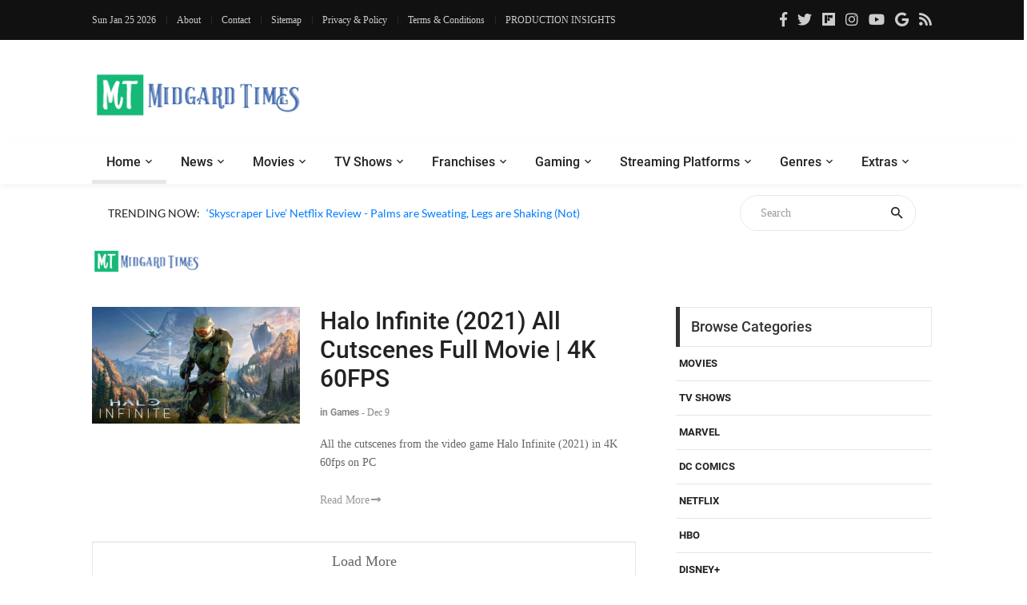

--- FILE ---
content_type: text/html; charset=UTF-8
request_url: https://moviesr.net/fetch_streams.php
body_size: 53
content:
<div class="flex-wr-sb-s p-t-40 p-b-15 how-bor2"><a href="p-halo-infinite-2021-all-cutscenes-full-movie-4k-60fps"class="size-w-8 wrap-pic-w hov1 trans-03 w-full-sr575 m-b-25"><img src="https://dl.moviesr.net/images/dcJsL.jpg" alt="IMG"></a><div class="size-w-9 w-full-sr575 m-b-25"><h5 class="p-b-12"><a href="p-halo-infinite-2021-all-cutscenes-full-movie-4k-60fps" class="f1-l-1 cl2 hov-cl10 trans-03 respon2">Halo Infinite (2021) All Cutscenes Full Movie | 4K 60FPS</a></h5><div class="cl8 p-b-18"><a href="r-Games" class="f1-s-4 cl8 hov-cl10 trans-03">in&nbsp;Games</a><span class="f1-s-3 m-rl-3">-</span><span class="f1-s-3">Dec 9</span></div><p class="f1-s-1 cl6 p-b-24">All the cutscenes from the video game Halo Infinite (2021) in 4K 60fps on PC</p><a href="p-halo-infinite-2021-all-cutscenes-full-movie-4k-60fps" class="f1-s-1 cl9 hov-cl10 trans-03">Read More<i class="m-l-2 fa fa-long-arrow-alt-right"></i></a></div></div>

--- FILE ---
content_type: text/html; charset=utf-8
request_url: https://www.google.com/recaptcha/api2/aframe
body_size: 259
content:
<!DOCTYPE HTML><html><head><meta http-equiv="content-type" content="text/html; charset=UTF-8"></head><body><script nonce="o69SVDdO6SmwD7FvtqX1nQ">/** Anti-fraud and anti-abuse applications only. See google.com/recaptcha */ try{var clients={'sodar':'https://pagead2.googlesyndication.com/pagead/sodar?'};window.addEventListener("message",function(a){try{if(a.source===window.parent){var b=JSON.parse(a.data);var c=clients[b['id']];if(c){var d=document.createElement('img');d.src=c+b['params']+'&rc='+(localStorage.getItem("rc::a")?sessionStorage.getItem("rc::b"):"");window.document.body.appendChild(d);sessionStorage.setItem("rc::e",parseInt(sessionStorage.getItem("rc::e")||0)+1);localStorage.setItem("rc::h",'1769347051544');}}}catch(b){}});window.parent.postMessage("_grecaptcha_ready", "*");}catch(b){}</script></body></html>